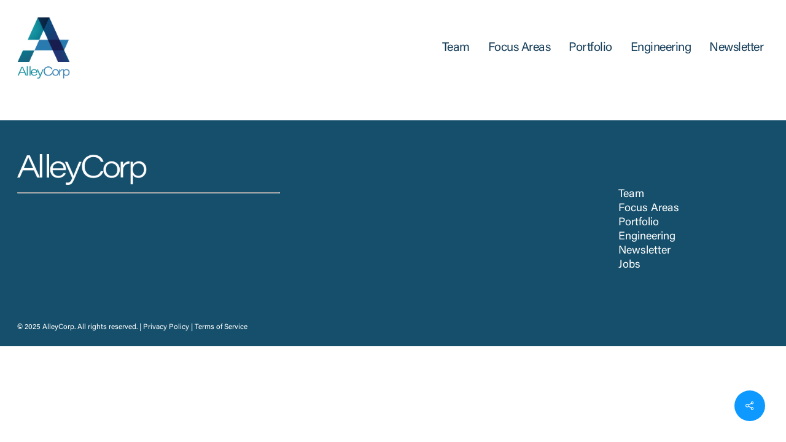

--- FILE ---
content_type: application/javascript; charset=UTF-8
request_url: https://alleycorp.com/cdn-cgi/challenge-platform/h/b/scripts/jsd/8328113056b1/main.js?
body_size: 4673
content:
window._cf_chl_opt={JHZX9:'b'};~function(t1,z,c,N,S,v,x,y){t1=U,function(Z,a,tC,t0,g,W){for(tC={Z:239,a:181,g:136,W:217,F:164,Y:176,O:122,o:134,L:234,E:174,B:118,T:143},t0=U,g=Z();!![];)try{if(W=parseInt(t0(tC.Z))/1*(parseInt(t0(tC.a))/2)+parseInt(t0(tC.g))/3+parseInt(t0(tC.W))/4*(parseInt(t0(tC.F))/5)+-parseInt(t0(tC.Y))/6+parseInt(t0(tC.O))/7*(-parseInt(t0(tC.o))/8)+parseInt(t0(tC.L))/9*(parseInt(t0(tC.E))/10)+-parseInt(t0(tC.B))/11*(parseInt(t0(tC.T))/12),a===W)break;else g.push(g.shift())}catch(F){g.push(g.shift())}}(j,331636),z=this||self,c=z[t1(152)],N=function(tk,tD,tK,tV,tl,tR,t2,a,g,W){return tk={Z:124,a:226},tD={Z:193,a:193,g:207,W:193,F:125,Y:225,O:225},tK={Z:175},tV={Z:156},tl={Z:175,a:225,g:178,W:211,F:188,Y:178,O:188,o:211,L:188,E:156,B:207,T:207,d:156,M:207,m:193,n:193,Q:188,I:207,H:207,P:207,G:125},tR={Z:154,a:225},t2=t1,a=String[t2(tk.Z)],g={'h':function(F){return null==F?'':g.g(F,6,function(Y,t3){return t3=U,t3(tR.Z)[t3(tR.a)](Y)})},'g':function(F,Y,O,t4,o,L,E,B,T,M,Q,I,H,P,G,J,A,s){if(t4=t2,null==F)return'';for(L={},E={},B='',T=2,M=3,Q=2,I=[],H=0,P=0,G=0;G<F[t4(tl.Z)];G+=1)if(J=F[t4(tl.a)](G),Object[t4(tl.g)][t4(tl.W)][t4(tl.F)](L,J)||(L[J]=M++,E[J]=!0),A=B+J,Object[t4(tl.Y)][t4(tl.W)][t4(tl.O)](L,A))B=A;else{if(Object[t4(tl.Y)][t4(tl.o)][t4(tl.L)](E,B)){if(256>B[t4(tl.E)](0)){for(o=0;o<Q;H<<=1,P==Y-1?(P=0,I[t4(tl.B)](O(H)),H=0):P++,o++);for(s=B[t4(tl.E)](0),o=0;8>o;H=H<<1.14|1&s,Y-1==P?(P=0,I[t4(tl.T)](O(H)),H=0):P++,s>>=1,o++);}else{for(s=1,o=0;o<Q;H=H<<1|s,P==Y-1?(P=0,I[t4(tl.B)](O(H)),H=0):P++,s=0,o++);for(s=B[t4(tl.d)](0),o=0;16>o;H=1.34&s|H<<1.75,Y-1==P?(P=0,I[t4(tl.M)](O(H)),H=0):P++,s>>=1,o++);}T--,0==T&&(T=Math[t4(tl.m)](2,Q),Q++),delete E[B]}else for(s=L[B],o=0;o<Q;H=H<<1.32|1&s,P==Y-1?(P=0,I[t4(tl.M)](O(H)),H=0):P++,s>>=1,o++);B=(T--,T==0&&(T=Math[t4(tl.n)](2,Q),Q++),L[A]=M++,String(J))}if(B!==''){if(Object[t4(tl.Y)][t4(tl.o)][t4(tl.Q)](E,B)){if(256>B[t4(tl.d)](0)){for(o=0;o<Q;H<<=1,P==Y-1?(P=0,I[t4(tl.I)](O(H)),H=0):P++,o++);for(s=B[t4(tl.d)](0),o=0;8>o;H=H<<1.76|s&1,Y-1==P?(P=0,I[t4(tl.B)](O(H)),H=0):P++,s>>=1,o++);}else{for(s=1,o=0;o<Q;H=H<<1.04|s,Y-1==P?(P=0,I[t4(tl.M)](O(H)),H=0):P++,s=0,o++);for(s=B[t4(tl.d)](0),o=0;16>o;H=1&s|H<<1.4,P==Y-1?(P=0,I[t4(tl.B)](O(H)),H=0):P++,s>>=1,o++);}T--,0==T&&(T=Math[t4(tl.n)](2,Q),Q++),delete E[B]}else for(s=L[B],o=0;o<Q;H=1.93&s|H<<1,Y-1==P?(P=0,I[t4(tl.H)](O(H)),H=0):P++,s>>=1,o++);T--,T==0&&Q++}for(s=2,o=0;o<Q;H=H<<1|s&1.54,Y-1==P?(P=0,I[t4(tl.B)](O(H)),H=0):P++,s>>=1,o++);for(;;)if(H<<=1,P==Y-1){I[t4(tl.P)](O(H));break}else P++;return I[t4(tl.G)]('')},'j':function(F,t5){return t5=t2,null==F?'':''==F?null:g.i(F[t5(tK.Z)],32768,function(Y,t6){return t6=t5,F[t6(tV.Z)](Y)})},'i':function(F,Y,O,t7,o,L,E,B,T,M,Q,I,H,P,G,J,s,A){for(t7=t2,o=[],L=4,E=4,B=3,T=[],I=O(0),H=Y,P=1,M=0;3>M;o[M]=M,M+=1);for(G=0,J=Math[t7(tD.Z)](2,2),Q=1;Q!=J;A=H&I,H>>=1,0==H&&(H=Y,I=O(P++)),G|=Q*(0<A?1:0),Q<<=1);switch(G){case 0:for(G=0,J=Math[t7(tD.a)](2,8),Q=1;J!=Q;A=H&I,H>>=1,0==H&&(H=Y,I=O(P++)),G|=(0<A?1:0)*Q,Q<<=1);s=a(G);break;case 1:for(G=0,J=Math[t7(tD.a)](2,16),Q=1;Q!=J;A=H&I,H>>=1,0==H&&(H=Y,I=O(P++)),G|=Q*(0<A?1:0),Q<<=1);s=a(G);break;case 2:return''}for(M=o[3]=s,T[t7(tD.g)](s);;){if(P>F)return'';for(G=0,J=Math[t7(tD.a)](2,B),Q=1;Q!=J;A=I&H,H>>=1,0==H&&(H=Y,I=O(P++)),G|=(0<A?1:0)*Q,Q<<=1);switch(s=G){case 0:for(G=0,J=Math[t7(tD.a)](2,8),Q=1;Q!=J;A=H&I,H>>=1,0==H&&(H=Y,I=O(P++)),G|=Q*(0<A?1:0),Q<<=1);o[E++]=a(G),s=E-1,L--;break;case 1:for(G=0,J=Math[t7(tD.W)](2,16),Q=1;Q!=J;A=I&H,H>>=1,0==H&&(H=Y,I=O(P++)),G|=Q*(0<A?1:0),Q<<=1);o[E++]=a(G),s=E-1,L--;break;case 2:return T[t7(tD.F)]('')}if(0==L&&(L=Math[t7(tD.a)](2,B),B++),o[s])s=o[s];else if(E===s)s=M+M[t7(tD.Y)](0);else return null;T[t7(tD.g)](s),o[E++]=M+s[t7(tD.O)](0),L--,M=s,0==L&&(L=Math[t7(tD.a)](2,B),B++)}}},W={},W[t2(tk.a)]=g.h,W}(),S={},S[t1(138)]='o',S[t1(196)]='s',S[t1(203)]='u',S[t1(197)]='z',S[t1(189)]='n',S[t1(140)]='I',S[t1(160)]='b',v=S,z[t1(190)]=function(Z,g,W,F,tL,to,tO,tp,O,o,L,E,B,T){if(tL={Z:194,a:202,g:120,W:194,F:202,Y:187,O:149,o:180,L:180,E:195,B:214,T:175,d:141,M:158},to={Z:144,a:175,g:151},tO={Z:178,a:211,g:188,W:207},tp=t1,g===null||void 0===g)return F;for(O=i(g),Z[tp(tL.Z)][tp(tL.a)]&&(O=O[tp(tL.g)](Z[tp(tL.W)][tp(tL.F)](g))),O=Z[tp(tL.Y)][tp(tL.O)]&&Z[tp(tL.o)]?Z[tp(tL.Y)][tp(tL.O)](new Z[(tp(tL.L))](O)):function(M,tU,Q){for(tU=tp,M[tU(to.Z)](),Q=0;Q<M[tU(to.a)];M[Q+1]===M[Q]?M[tU(to.g)](Q+1,1):Q+=1);return M}(O),o='nAsAaAb'.split('A'),o=o[tp(tL.E)][tp(tL.B)](o),L=0;L<O[tp(tL.T)];E=O[L],B=h(Z,g,E),o(B)?(T=B==='s'&&!Z[tp(tL.d)](g[E]),tp(tL.M)===W+E?Y(W+E,B):T||Y(W+E,g[E])):Y(W+E,B),L++);return F;function Y(M,Q,tj){tj=U,Object[tj(tO.Z)][tj(tO.a)][tj(tO.g)](F,Q)||(F[Q]=[]),F[Q][tj(tO.W)](M)}},x=t1(169)[t1(162)](';'),y=x[t1(195)][t1(214)](x),z[t1(153)]=function(Z,g,tB,tZ,W,F,Y,O){for(tB={Z:165,a:175,g:175,W:215,F:207,Y:179},tZ=t1,W=Object[tZ(tB.Z)](g),F=0;F<W[tZ(tB.a)];F++)if(Y=W[F],'f'===Y&&(Y='N'),Z[Y]){for(O=0;O<g[W[F]][tZ(tB.g)];-1===Z[Y][tZ(tB.W)](g[W[F]][O])&&(y(g[W[F]][O])||Z[Y][tZ(tB.F)]('o.'+g[W[F]][O])),O++);}else Z[Y]=g[W[F]][tZ(tB.Y)](function(o){return'o.'+o})},D();function C(tT,tX,g,W,F,Y,O){tX=(tT={Z:199,a:236,g:213,W:131,F:228,Y:157,O:173,o:135,L:232,E:183,B:201,T:182},t1);try{return g=c[tX(tT.Z)](tX(tT.a)),g[tX(tT.g)]=tX(tT.W),g[tX(tT.F)]='-1',c[tX(tT.Y)][tX(tT.O)](g),W=g[tX(tT.o)],F={},F=MViqS9(W,W,'',F),F=MViqS9(W,W[tX(tT.L)]||W[tX(tT.E)],'n.',F),F=MViqS9(W,g[tX(tT.B)],'d.',F),c[tX(tT.Y)][tX(tT.T)](g),Y={},Y.r=F,Y.e=null,Y}catch(o){return O={},O.r={},O.e=o,O}}function l(tm,tz,Z,a,g){return tm={Z:216,a:145},tz=t1,Z=3600,a=f(),g=Math[tz(tm.Z)](Date[tz(tm.a)]()/1e3),g-a>Z?![]:!![]}function j(ts){return ts='errorInfoObject,tabIndex,chlApiUrl,jsd,bclI3,clientInformation,success,2901546mzqZtU,function,iframe,location,_cf_chl_opt,1ZDUBkw,stringify,301004kCafJT,onreadystatechange,concat,random,11928ujNUms,href,fromCharCode,join,yEyS4,toString,/b/ov1/0.9782125766925397:1765967083:pShiHM5M13bOXFqAx7v5GJpgrN_v2znSGQSSDD5p-vs/,[native code],XMLHttpRequest,display: none,postMessage,log,3112elwuNg,contentWindow,1167762szljej,parent,object,lEJE0,bigint,isNaN,DOMContentLoaded,36SejgUV,sort,now,xhr-error,/cdn-cgi/challenge-platform/h/,open,from,catch,splice,document,RgkH4,TsL4qN6fpFXk-zluPw2ZDng79iV5ham$IOGvyAEYCb3US18MKt0WQor+dRHeJBcjx,detail,charCodeAt,body,d.cookie,timeout,boolean,addEventListener,split,http-code:,19170IVMlbe,keys,event,loading,error,_cf_chl_opt;rQbOs9;FWcIT6;RUfN6;gRZD9;Fitf5;ibAjX2;QFoQ3;kwZxu3;jpPe1;CSKE5;KoKpn7;muAo0;DafBR6;MViqS9;RgkH4;nKFwJ3;hKnz6,isArray,/jsd/oneshot/8328113056b1/0.9782125766925397:1765967083:pShiHM5M13bOXFqAx7v5GJpgrN_v2znSGQSSDD5p-vs/,POST,appendChild,10JneppS,length,890244ZGzaqR,chlApiSitekey,prototype,map,Set,535868iqUPHU,removeChild,navigator,send,GCBp7,error on cf_chl_props,Array,call,number,MViqS9,ontimeout,chlApiClientVersion,pow,Object,includes,string,symbol,onload,createElement,JHZX9,contentDocument,getOwnPropertyNames,undefined,Function,sid,/invisible/jsd,push,status,chlApiRumWidgetAgeMs,onerror,hasOwnProperty,getPrototypeOf,style,bind,indexOf,floor,256fQuayS,chctx,readyState,cloudflare-invisible,msg,__CF$cv$params,api,source,charAt,HCtvN'.split(','),j=function(){return ts},j()}function D(tJ,tb,tP,th,Z,a,g,W,F){if(tJ={Z:222,a:223,g:219,W:167,F:161,Y:142,O:119},tb={Z:219,a:167,g:119},tP={Z:186},th=t1,Z=z[th(tJ.Z)],!Z)return;if(!l())return;(a=![],g=Z[th(tJ.a)]===!![],W=function(ti,Y){if(ti=th,!a){if(a=!![],!l())return;Y=C(),V(Y.r,function(O){k(Z,O)}),Y.e&&K(ti(tP.Z),Y.e)}},c[th(tJ.g)]!==th(tJ.W))?W():z[th(tJ.F)]?c[th(tJ.F)](th(tJ.Y),W):(F=c[th(tJ.O)]||function(){},c[th(tJ.O)]=function(tx){tx=th,F(),c[tx(tb.Z)]!==tx(tb.a)&&(c[tx(tb.g)]=F,W())})}function K(W,F,tu,te,Y,O,o,L,E,B,T,d){if(tu={Z:221,a:168,g:222,W:147,F:238,Y:200,O:128,o:206,L:130,E:148,B:172,T:159,d:191,M:177,m:126,n:229,Q:238,I:139,H:209,P:238,G:185,b:192,J:231,A:227,s:218,tH:224,tP:230,tG:184,tb:226},te=t1,!R(.01))return![];O=(Y={},Y[te(tu.Z)]=W,Y[te(tu.a)]=F,Y);try{o=z[te(tu.g)],L=te(tu.W)+z[te(tu.F)][te(tu.Y)]+te(tu.O)+o.r+te(tu.o),E=new z[(te(tu.L))](),E[te(tu.E)](te(tu.B),L),E[te(tu.T)]=2500,E[te(tu.d)]=function(){},B={},B[te(tu.M)]=z[te(tu.F)][te(tu.m)],B[te(tu.n)]=z[te(tu.Q)][te(tu.I)],B[te(tu.H)]=z[te(tu.P)][te(tu.G)],B[te(tu.b)]=z[te(tu.F)][te(tu.J)],T=B,d={},d[te(tu.A)]=O,d[te(tu.s)]=T,d[te(tu.tH)]=te(tu.tP),E[te(tu.tG)](N[te(tu.tb)](d))}catch(M){}}function i(Z,tw,tt,g){for(tw={Z:120,a:165,g:212},tt=t1,g=[];Z!==null;g=g[tt(tw.Z)](Object[tt(tw.a)](Z)),Z=Object[tt(tw.g)](Z));return g}function f(tM,tg,Z){return tM={Z:222,a:216},tg=t1,Z=z[tg(tM.Z)],Math[tg(tM.a)](+atob(Z.t))}function e(Z,g,tW,t8){return tW={Z:204,a:204,g:178,W:127,F:188,Y:215,O:129},t8=t1,g instanceof Z[t8(tW.Z)]&&0<Z[t8(tW.a)][t8(tW.g)][t8(tW.W)][t8(tW.F)](g)[t8(tW.Y)](t8(tW.O))}function R(Z,td,ta){return td={Z:121},ta=t1,Math[ta(td.Z)]()<Z}function V(Z,a,tQ,tr,tq,tn,tc,g,W,F){tQ={Z:222,a:133,g:238,W:130,F:148,Y:172,O:147,o:200,L:171,E:223,B:159,T:191,d:198,M:210,m:237,n:237,Q:123,I:237,H:123,P:223,G:184,b:226,J:240},tr={Z:146},tq={Z:208,a:208,g:233,W:163,F:208},tn={Z:159},tc=t1,g=z[tc(tQ.Z)],console[tc(tQ.a)](z[tc(tQ.g)]),W=new z[(tc(tQ.W))](),W[tc(tQ.F)](tc(tQ.Y),tc(tQ.O)+z[tc(tQ.g)][tc(tQ.o)]+tc(tQ.L)+g.r),g[tc(tQ.E)]&&(W[tc(tQ.B)]=5e3,W[tc(tQ.T)]=function(tN){tN=tc,a(tN(tn.Z))}),W[tc(tQ.d)]=function(tS){tS=tc,W[tS(tq.Z)]>=200&&W[tS(tq.a)]<300?a(tS(tq.g)):a(tS(tq.W)+W[tS(tq.F)])},W[tc(tQ.M)]=function(tv){tv=tc,a(tv(tr.Z))},F={'t':f(),'lhr':c[tc(tQ.m)]&&c[tc(tQ.n)][tc(tQ.Q)]?c[tc(tQ.I)][tc(tQ.H)]:'','api':g[tc(tQ.P)]?!![]:![],'payload':Z},W[tc(tQ.G)](N[tc(tQ.b)](JSON[tc(tQ.J)](F)))}function h(Z,g,W,tY,t9,F){t9=(tY={Z:150,a:187,g:170,W:187,F:235},t1);try{return g[W][t9(tY.Z)](function(){}),'p'}catch(Y){}try{if(null==g[W])return void 0===g[W]?'u':'x'}catch(O){return'i'}return Z[t9(tY.a)][t9(tY.g)](g[W])?'a':g[W]===Z[t9(tY.W)]?'p5':g[W]===!0?'T':g[W]===!1?'F':(F=typeof g[W],t9(tY.F)==F?e(Z,g[W])?'N':'f':v[F]||'?')}function k(g,W,tA,ty,F,Y,O){if(tA={Z:220,a:223,g:233,W:224,F:205,Y:166,O:137,o:132,L:205,E:166,B:168,T:155,d:137,M:132},ty=t1,F=ty(tA.Z),!g[ty(tA.a)])return;W===ty(tA.g)?(Y={},Y[ty(tA.W)]=F,Y[ty(tA.F)]=g.r,Y[ty(tA.Y)]=ty(tA.g),z[ty(tA.O)][ty(tA.o)](Y,'*')):(O={},O[ty(tA.W)]=F,O[ty(tA.L)]=g.r,O[ty(tA.E)]=ty(tA.B),O[ty(tA.T)]=W,z[ty(tA.d)][ty(tA.M)](O,'*'))}function U(t,p,Z){return Z=j(),U=function(X,a,g){return X=X-118,g=Z[X],g},U(t,p)}}()